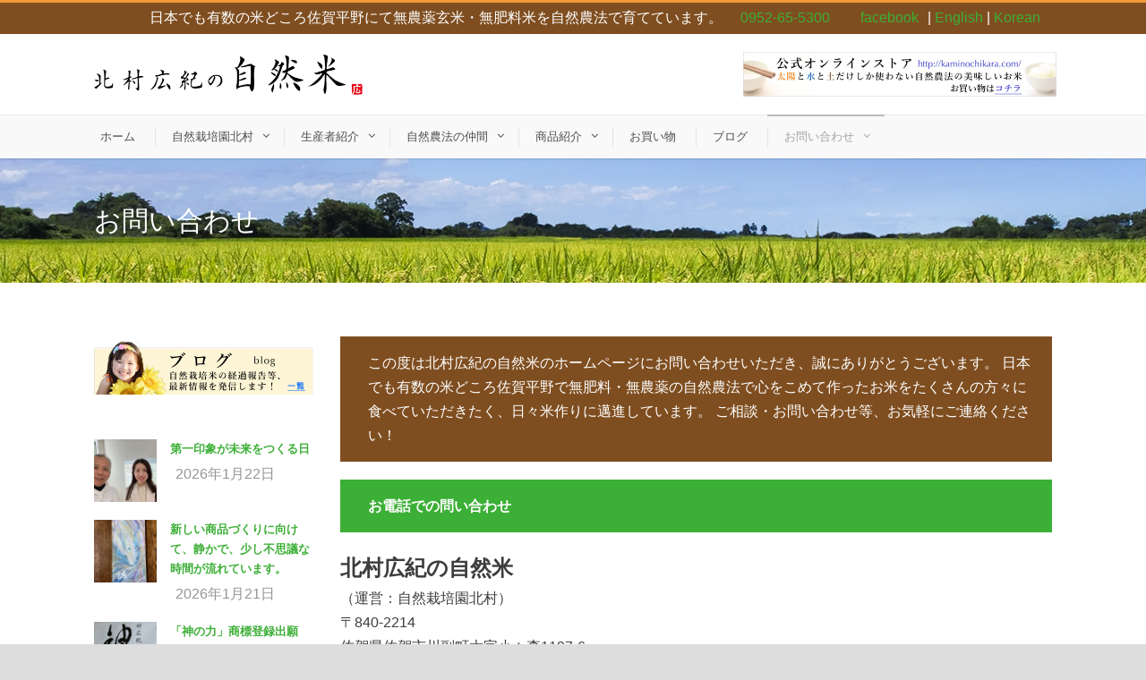

--- FILE ---
content_type: text/html; charset=UTF-8
request_url: https://kaminokome.com/otoiawase
body_size: 77777
content:
<!DOCTYPE html>
<!--[if IE 7]><html class="ie ie7 ltie8 ltie9" dir="ltr" lang="ja" prefix="og: https://ogp.me/ns#"><![endif]-->
<!--[if IE 8]><html class="ie ie8 ltie9" dir="ltr" lang="ja" prefix="og: https://ogp.me/ns#"><![endif]-->
<!--[if !(IE 7) | !(IE 8)  ]><!-->
<html dir="ltr" lang="ja" prefix="og: https://ogp.me/ns#">
<!--<![endif]-->

<head>
	<meta charset="UTF-8" />
	<meta name="viewport" content="width=device-width" />
	
	<link rel="pingback" href="https://kaminokome.com/wp/xmlrpc.php" />
	
	
		<!-- All in One SEO 4.4.7.1 - aioseo.com -->
		<title>お問い合わせ | 北村広紀の自然栽培米</title>
		<meta name="description" content="この度は北村広紀の自然米のホームページにお問い合わせいただき、誠にありがとうございます。 日本でも有数の米どころ佐賀平野で無肥料・無農薬の自然農法で心をこめて作ったお米をたくさんの方々に食べていただきたく、日々米作りに邁進しています。 ご相談・お問い合わせ等、お気軽にご連絡ください！" />
		<meta name="robots" content="max-image-preview:large" />
		<link rel="canonical" href="https://kaminokome.com/otoiawase" />
		<meta name="generator" content="All in One SEO (AIOSEO) 4.4.7.1" />
		<meta property="og:locale" content="ja_JP" />
		<meta property="og:site_name" content="北村広紀の自然米" />
		<meta property="og:type" content="article" />
		<meta property="og:title" content="お問い合わせ | 北村広紀の自然栽培米" />
		<meta property="og:description" content="この度は北村広紀の自然米のホームページにお問い合わせいただき、誠にありがとうございます。 日本でも有数の米どころ佐賀平野で無肥料・無農薬の自然農法で心をこめて作ったお米をたくさんの方々に食べていただきたく、日々米作りに邁進しています。 ご相談・お問い合わせ等、お気軽にご連絡ください！" />
		<meta property="og:url" content="https://kaminokome.com/otoiawase" />
		<meta property="og:image" content="https://kaminokome.com/wp/wp-content/uploads/2016/01/logo02.png" />
		<meta property="og:image:secure_url" content="https://kaminokome.com/wp/wp-content/uploads/2016/01/logo02.png" />
		<meta property="og:image:width" content="600" />
		<meta property="og:image:height" content="89" />
		<meta property="article:published_time" content="2015-12-17T00:41:50+00:00" />
		<meta property="article:modified_time" content="2020-03-04T08:05:24+00:00" />
		<meta name="twitter:card" content="summary" />
		<meta name="twitter:title" content="お問い合わせ | 北村広紀の自然栽培米" />
		<meta name="twitter:description" content="この度は北村広紀の自然米のホームページにお問い合わせいただき、誠にありがとうございます。 日本でも有数の米どころ佐賀平野で無肥料・無農薬の自然農法で心をこめて作ったお米をたくさんの方々に食べていただきたく、日々米作りに邁進しています。 ご相談・お問い合わせ等、お気軽にご連絡ください！" />
		<meta name="twitter:image" content="https://kaminokome.com/wp/wp-content/uploads/2016/01/logo02.png" />
		<script type="application/ld+json" class="aioseo-schema">
			{"@context":"https:\/\/schema.org","@graph":[{"@type":"BreadcrumbList","@id":"https:\/\/kaminokome.com\/otoiawase#breadcrumblist","itemListElement":[{"@type":"ListItem","@id":"https:\/\/kaminokome.com\/#listItem","position":1,"item":{"@type":"WebPage","@id":"https:\/\/kaminokome.com\/","name":"\u5bb6","description":"\u65e5\u672c\u3067\u3082\u6709\u6570\u306e\u7c73\u3069\u3053\u308d\u4f50\u8cc0\u5e73\u91ce\u306730\u5e74\u9593\u3001\u7121\u80a5\u6599\u30fb\u7121\u8fb2\u85ac\u7384\u7c73\u3001\u592a\u967d\u3068\u6c34\u3068\u571f\u3060\u3051\u3057\u304b\u4f7f\u308f\u306a\u3044\u81ea\u7136\u8fb2\u6cd5\u3067\u30b3\u30b7\u30d2\u30ab\u30ea\u3092\u80b2\u3066\u3066\u3044\u307e\u3059\u3002\u5316\u5b66\u80a5\u6599\u306f\u3082\u3061\u308d\u3093\u306e\u3053\u3068\u3001\u6709\u6a5f\u80a5\u6599\u3082\u4e0d\u81ea\u7136\u306a\u4f7f\u3044\u65b9\u3092\u3059\u308b\u3068\u306f\u80a5\u6bd2\u3068\u306a\u308b\u5834\u5408\u3082\u3042\u308a\u307e\u3059\u3002\u6bce\u65e5\u304a\u7c73\u3092\u98df\u3079\u308b\u65e5\u672c\u4eba\u306b\u3068\u3063\u3066\u6700\u3082\u3044\u3044\u8fb2\u6cd5\u3068\u306f\u3001\u305d\u3053\u306b\u3042\u308b\u81ea\u7136\u3060\u3051\u3092\u5229\u7528\u3059\u308b\u3053\u3068\u3067\u306f\u306a\u3044\u304b\u3068\u601d\u3044\u307e\u3059\u3002","url":"https:\/\/kaminokome.com\/"},"nextItem":"https:\/\/kaminokome.com\/otoiawase#listItem"},{"@type":"ListItem","@id":"https:\/\/kaminokome.com\/otoiawase#listItem","position":2,"item":{"@type":"WebPage","@id":"https:\/\/kaminokome.com\/otoiawase","name":"\u304a\u554f\u3044\u5408\u308f\u305b","description":"\u3053\u306e\u5ea6\u306f\u5317\u6751\u5e83\u7d00\u306e\u81ea\u7136\u7c73\u306e\u30db\u30fc\u30e0\u30da\u30fc\u30b8\u306b\u304a\u554f\u3044\u5408\u308f\u305b\u3044\u305f\u3060\u304d\u3001\u8aa0\u306b\u3042\u308a\u304c\u3068\u3046\u3054\u3056\u3044\u307e\u3059\u3002 \u65e5\u672c\u3067\u3082\u6709\u6570\u306e\u7c73\u3069\u3053\u308d\u4f50\u8cc0\u5e73\u91ce\u3067\u7121\u80a5\u6599\u30fb\u7121\u8fb2\u85ac\u306e\u81ea\u7136\u8fb2\u6cd5\u3067\u5fc3\u3092\u3053\u3081\u3066\u4f5c\u3063\u305f\u304a\u7c73\u3092\u305f\u304f\u3055\u3093\u306e\u65b9\u3005\u306b\u98df\u3079\u3066\u3044\u305f\u3060\u304d\u305f\u304f\u3001\u65e5\u3005\u7c73\u4f5c\u308a\u306b\u9081\u9032\u3057\u3066\u3044\u307e\u3059\u3002 \u3054\u76f8\u8ac7\u30fb\u304a\u554f\u3044\u5408\u308f\u305b\u7b49\u3001\u304a\u6c17\u8efd\u306b\u3054\u9023\u7d61\u304f\u3060\u3055\u3044\uff01","url":"https:\/\/kaminokome.com\/otoiawase"},"previousItem":"https:\/\/kaminokome.com\/#listItem"}]},{"@type":"Organization","@id":"https:\/\/kaminokome.com\/#organization","name":"\u5317\u6751\u5e83\u7d00\u306e\u81ea\u7136\u683d\u57f9\u7c73","url":"https:\/\/kaminokome.com\/"},{"@type":"WebPage","@id":"https:\/\/kaminokome.com\/otoiawase#webpage","url":"https:\/\/kaminokome.com\/otoiawase","name":"\u304a\u554f\u3044\u5408\u308f\u305b | \u5317\u6751\u5e83\u7d00\u306e\u81ea\u7136\u683d\u57f9\u7c73","description":"\u3053\u306e\u5ea6\u306f\u5317\u6751\u5e83\u7d00\u306e\u81ea\u7136\u7c73\u306e\u30db\u30fc\u30e0\u30da\u30fc\u30b8\u306b\u304a\u554f\u3044\u5408\u308f\u305b\u3044\u305f\u3060\u304d\u3001\u8aa0\u306b\u3042\u308a\u304c\u3068\u3046\u3054\u3056\u3044\u307e\u3059\u3002 \u65e5\u672c\u3067\u3082\u6709\u6570\u306e\u7c73\u3069\u3053\u308d\u4f50\u8cc0\u5e73\u91ce\u3067\u7121\u80a5\u6599\u30fb\u7121\u8fb2\u85ac\u306e\u81ea\u7136\u8fb2\u6cd5\u3067\u5fc3\u3092\u3053\u3081\u3066\u4f5c\u3063\u305f\u304a\u7c73\u3092\u305f\u304f\u3055\u3093\u306e\u65b9\u3005\u306b\u98df\u3079\u3066\u3044\u305f\u3060\u304d\u305f\u304f\u3001\u65e5\u3005\u7c73\u4f5c\u308a\u306b\u9081\u9032\u3057\u3066\u3044\u307e\u3059\u3002 \u3054\u76f8\u8ac7\u30fb\u304a\u554f\u3044\u5408\u308f\u305b\u7b49\u3001\u304a\u6c17\u8efd\u306b\u3054\u9023\u7d61\u304f\u3060\u3055\u3044\uff01","inLanguage":"ja","isPartOf":{"@id":"https:\/\/kaminokome.com\/#website"},"breadcrumb":{"@id":"https:\/\/kaminokome.com\/otoiawase#breadcrumblist"},"datePublished":"2015-12-17T00:41:50+09:00","dateModified":"2020-03-04T08:05:24+09:00"},{"@type":"WebSite","@id":"https:\/\/kaminokome.com\/#website","url":"https:\/\/kaminokome.com\/","name":"\u5317\u6751\u5e83\u7d00\u306e\u81ea\u7136\u683d\u57f9\u7c73","description":"\u5317\u6751\u5e83\u7d00\u306e\u81ea\u7136\u7c73,\u81ea\u7136\u683d\u57f9\u7c73,\u81ea\u7136\u8fb2\u6cd5","inLanguage":"ja","publisher":{"@id":"https:\/\/kaminokome.com\/#organization"}}]}
		</script>
		<!-- All in One SEO -->

<link rel='dns-prefetch' href='//www.googletagmanager.com' />
<link rel="alternate" type="application/rss+xml" title="北村広紀の自然栽培米 &raquo; フィード" href="https://kaminokome.com/feed" />
<link rel="alternate" type="application/rss+xml" title="北村広紀の自然栽培米 &raquo; コメントフィード" href="https://kaminokome.com/comments/feed" />
<script type="text/javascript">
window._wpemojiSettings = {"baseUrl":"https:\/\/s.w.org\/images\/core\/emoji\/14.0.0\/72x72\/","ext":".png","svgUrl":"https:\/\/s.w.org\/images\/core\/emoji\/14.0.0\/svg\/","svgExt":".svg","source":{"concatemoji":"https:\/\/kaminokome.com\/wp\/wp-includes\/js\/wp-emoji-release.min.js?ver=6.3.7"}};
/*! This file is auto-generated */
!function(i,n){var o,s,e;function c(e){try{var t={supportTests:e,timestamp:(new Date).valueOf()};sessionStorage.setItem(o,JSON.stringify(t))}catch(e){}}function p(e,t,n){e.clearRect(0,0,e.canvas.width,e.canvas.height),e.fillText(t,0,0);var t=new Uint32Array(e.getImageData(0,0,e.canvas.width,e.canvas.height).data),r=(e.clearRect(0,0,e.canvas.width,e.canvas.height),e.fillText(n,0,0),new Uint32Array(e.getImageData(0,0,e.canvas.width,e.canvas.height).data));return t.every(function(e,t){return e===r[t]})}function u(e,t,n){switch(t){case"flag":return n(e,"\ud83c\udff3\ufe0f\u200d\u26a7\ufe0f","\ud83c\udff3\ufe0f\u200b\u26a7\ufe0f")?!1:!n(e,"\ud83c\uddfa\ud83c\uddf3","\ud83c\uddfa\u200b\ud83c\uddf3")&&!n(e,"\ud83c\udff4\udb40\udc67\udb40\udc62\udb40\udc65\udb40\udc6e\udb40\udc67\udb40\udc7f","\ud83c\udff4\u200b\udb40\udc67\u200b\udb40\udc62\u200b\udb40\udc65\u200b\udb40\udc6e\u200b\udb40\udc67\u200b\udb40\udc7f");case"emoji":return!n(e,"\ud83e\udef1\ud83c\udffb\u200d\ud83e\udef2\ud83c\udfff","\ud83e\udef1\ud83c\udffb\u200b\ud83e\udef2\ud83c\udfff")}return!1}function f(e,t,n){var r="undefined"!=typeof WorkerGlobalScope&&self instanceof WorkerGlobalScope?new OffscreenCanvas(300,150):i.createElement("canvas"),a=r.getContext("2d",{willReadFrequently:!0}),o=(a.textBaseline="top",a.font="600 32px Arial",{});return e.forEach(function(e){o[e]=t(a,e,n)}),o}function t(e){var t=i.createElement("script");t.src=e,t.defer=!0,i.head.appendChild(t)}"undefined"!=typeof Promise&&(o="wpEmojiSettingsSupports",s=["flag","emoji"],n.supports={everything:!0,everythingExceptFlag:!0},e=new Promise(function(e){i.addEventListener("DOMContentLoaded",e,{once:!0})}),new Promise(function(t){var n=function(){try{var e=JSON.parse(sessionStorage.getItem(o));if("object"==typeof e&&"number"==typeof e.timestamp&&(new Date).valueOf()<e.timestamp+604800&&"object"==typeof e.supportTests)return e.supportTests}catch(e){}return null}();if(!n){if("undefined"!=typeof Worker&&"undefined"!=typeof OffscreenCanvas&&"undefined"!=typeof URL&&URL.createObjectURL&&"undefined"!=typeof Blob)try{var e="postMessage("+f.toString()+"("+[JSON.stringify(s),u.toString(),p.toString()].join(",")+"));",r=new Blob([e],{type:"text/javascript"}),a=new Worker(URL.createObjectURL(r),{name:"wpTestEmojiSupports"});return void(a.onmessage=function(e){c(n=e.data),a.terminate(),t(n)})}catch(e){}c(n=f(s,u,p))}t(n)}).then(function(e){for(var t in e)n.supports[t]=e[t],n.supports.everything=n.supports.everything&&n.supports[t],"flag"!==t&&(n.supports.everythingExceptFlag=n.supports.everythingExceptFlag&&n.supports[t]);n.supports.everythingExceptFlag=n.supports.everythingExceptFlag&&!n.supports.flag,n.DOMReady=!1,n.readyCallback=function(){n.DOMReady=!0}}).then(function(){return e}).then(function(){var e;n.supports.everything||(n.readyCallback(),(e=n.source||{}).concatemoji?t(e.concatemoji):e.wpemoji&&e.twemoji&&(t(e.twemoji),t(e.wpemoji)))}))}((window,document),window._wpemojiSettings);
</script>
<style type="text/css">
img.wp-smiley,
img.emoji {
	display: inline !important;
	border: none !important;
	box-shadow: none !important;
	height: 1em !important;
	width: 1em !important;
	margin: 0 0.07em !important;
	vertical-align: -0.1em !important;
	background: none !important;
	padding: 0 !important;
}
</style>
	<link rel='stylesheet' id='sbi_styles-css' href='https://kaminokome.com/wp/wp-content/plugins/instagram-feed/css/sbi-styles.min.css?ver=6.6.1' type='text/css' media='all' />
<link rel='stylesheet' id='wp-block-library-css' href='https://kaminokome.com/wp/wp-includes/css/dist/block-library/style.min.css?ver=6.3.7' type='text/css' media='all' />
<style id='classic-theme-styles-inline-css' type='text/css'>
/*! This file is auto-generated */
.wp-block-button__link{color:#fff;background-color:#32373c;border-radius:9999px;box-shadow:none;text-decoration:none;padding:calc(.667em + 2px) calc(1.333em + 2px);font-size:1.125em}.wp-block-file__button{background:#32373c;color:#fff;text-decoration:none}
</style>
<style id='global-styles-inline-css' type='text/css'>
body{--wp--preset--color--black: #000000;--wp--preset--color--cyan-bluish-gray: #abb8c3;--wp--preset--color--white: #ffffff;--wp--preset--color--pale-pink: #f78da7;--wp--preset--color--vivid-red: #cf2e2e;--wp--preset--color--luminous-vivid-orange: #ff6900;--wp--preset--color--luminous-vivid-amber: #fcb900;--wp--preset--color--light-green-cyan: #7bdcb5;--wp--preset--color--vivid-green-cyan: #00d084;--wp--preset--color--pale-cyan-blue: #8ed1fc;--wp--preset--color--vivid-cyan-blue: #0693e3;--wp--preset--color--vivid-purple: #9b51e0;--wp--preset--gradient--vivid-cyan-blue-to-vivid-purple: linear-gradient(135deg,rgba(6,147,227,1) 0%,rgb(155,81,224) 100%);--wp--preset--gradient--light-green-cyan-to-vivid-green-cyan: linear-gradient(135deg,rgb(122,220,180) 0%,rgb(0,208,130) 100%);--wp--preset--gradient--luminous-vivid-amber-to-luminous-vivid-orange: linear-gradient(135deg,rgba(252,185,0,1) 0%,rgba(255,105,0,1) 100%);--wp--preset--gradient--luminous-vivid-orange-to-vivid-red: linear-gradient(135deg,rgba(255,105,0,1) 0%,rgb(207,46,46) 100%);--wp--preset--gradient--very-light-gray-to-cyan-bluish-gray: linear-gradient(135deg,rgb(238,238,238) 0%,rgb(169,184,195) 100%);--wp--preset--gradient--cool-to-warm-spectrum: linear-gradient(135deg,rgb(74,234,220) 0%,rgb(151,120,209) 20%,rgb(207,42,186) 40%,rgb(238,44,130) 60%,rgb(251,105,98) 80%,rgb(254,248,76) 100%);--wp--preset--gradient--blush-light-purple: linear-gradient(135deg,rgb(255,206,236) 0%,rgb(152,150,240) 100%);--wp--preset--gradient--blush-bordeaux: linear-gradient(135deg,rgb(254,205,165) 0%,rgb(254,45,45) 50%,rgb(107,0,62) 100%);--wp--preset--gradient--luminous-dusk: linear-gradient(135deg,rgb(255,203,112) 0%,rgb(199,81,192) 50%,rgb(65,88,208) 100%);--wp--preset--gradient--pale-ocean: linear-gradient(135deg,rgb(255,245,203) 0%,rgb(182,227,212) 50%,rgb(51,167,181) 100%);--wp--preset--gradient--electric-grass: linear-gradient(135deg,rgb(202,248,128) 0%,rgb(113,206,126) 100%);--wp--preset--gradient--midnight: linear-gradient(135deg,rgb(2,3,129) 0%,rgb(40,116,252) 100%);--wp--preset--font-size--small: 13px;--wp--preset--font-size--medium: 20px;--wp--preset--font-size--large: 36px;--wp--preset--font-size--x-large: 42px;--wp--preset--spacing--20: 0.44rem;--wp--preset--spacing--30: 0.67rem;--wp--preset--spacing--40: 1rem;--wp--preset--spacing--50: 1.5rem;--wp--preset--spacing--60: 2.25rem;--wp--preset--spacing--70: 3.38rem;--wp--preset--spacing--80: 5.06rem;--wp--preset--shadow--natural: 6px 6px 9px rgba(0, 0, 0, 0.2);--wp--preset--shadow--deep: 12px 12px 50px rgba(0, 0, 0, 0.4);--wp--preset--shadow--sharp: 6px 6px 0px rgba(0, 0, 0, 0.2);--wp--preset--shadow--outlined: 6px 6px 0px -3px rgba(255, 255, 255, 1), 6px 6px rgba(0, 0, 0, 1);--wp--preset--shadow--crisp: 6px 6px 0px rgba(0, 0, 0, 1);}:where(.is-layout-flex){gap: 0.5em;}:where(.is-layout-grid){gap: 0.5em;}body .is-layout-flow > .alignleft{float: left;margin-inline-start: 0;margin-inline-end: 2em;}body .is-layout-flow > .alignright{float: right;margin-inline-start: 2em;margin-inline-end: 0;}body .is-layout-flow > .aligncenter{margin-left: auto !important;margin-right: auto !important;}body .is-layout-constrained > .alignleft{float: left;margin-inline-start: 0;margin-inline-end: 2em;}body .is-layout-constrained > .alignright{float: right;margin-inline-start: 2em;margin-inline-end: 0;}body .is-layout-constrained > .aligncenter{margin-left: auto !important;margin-right: auto !important;}body .is-layout-constrained > :where(:not(.alignleft):not(.alignright):not(.alignfull)){max-width: var(--wp--style--global--content-size);margin-left: auto !important;margin-right: auto !important;}body .is-layout-constrained > .alignwide{max-width: var(--wp--style--global--wide-size);}body .is-layout-flex{display: flex;}body .is-layout-flex{flex-wrap: wrap;align-items: center;}body .is-layout-flex > *{margin: 0;}body .is-layout-grid{display: grid;}body .is-layout-grid > *{margin: 0;}:where(.wp-block-columns.is-layout-flex){gap: 2em;}:where(.wp-block-columns.is-layout-grid){gap: 2em;}:where(.wp-block-post-template.is-layout-flex){gap: 1.25em;}:where(.wp-block-post-template.is-layout-grid){gap: 1.25em;}.has-black-color{color: var(--wp--preset--color--black) !important;}.has-cyan-bluish-gray-color{color: var(--wp--preset--color--cyan-bluish-gray) !important;}.has-white-color{color: var(--wp--preset--color--white) !important;}.has-pale-pink-color{color: var(--wp--preset--color--pale-pink) !important;}.has-vivid-red-color{color: var(--wp--preset--color--vivid-red) !important;}.has-luminous-vivid-orange-color{color: var(--wp--preset--color--luminous-vivid-orange) !important;}.has-luminous-vivid-amber-color{color: var(--wp--preset--color--luminous-vivid-amber) !important;}.has-light-green-cyan-color{color: var(--wp--preset--color--light-green-cyan) !important;}.has-vivid-green-cyan-color{color: var(--wp--preset--color--vivid-green-cyan) !important;}.has-pale-cyan-blue-color{color: var(--wp--preset--color--pale-cyan-blue) !important;}.has-vivid-cyan-blue-color{color: var(--wp--preset--color--vivid-cyan-blue) !important;}.has-vivid-purple-color{color: var(--wp--preset--color--vivid-purple) !important;}.has-black-background-color{background-color: var(--wp--preset--color--black) !important;}.has-cyan-bluish-gray-background-color{background-color: var(--wp--preset--color--cyan-bluish-gray) !important;}.has-white-background-color{background-color: var(--wp--preset--color--white) !important;}.has-pale-pink-background-color{background-color: var(--wp--preset--color--pale-pink) !important;}.has-vivid-red-background-color{background-color: var(--wp--preset--color--vivid-red) !important;}.has-luminous-vivid-orange-background-color{background-color: var(--wp--preset--color--luminous-vivid-orange) !important;}.has-luminous-vivid-amber-background-color{background-color: var(--wp--preset--color--luminous-vivid-amber) !important;}.has-light-green-cyan-background-color{background-color: var(--wp--preset--color--light-green-cyan) !important;}.has-vivid-green-cyan-background-color{background-color: var(--wp--preset--color--vivid-green-cyan) !important;}.has-pale-cyan-blue-background-color{background-color: var(--wp--preset--color--pale-cyan-blue) !important;}.has-vivid-cyan-blue-background-color{background-color: var(--wp--preset--color--vivid-cyan-blue) !important;}.has-vivid-purple-background-color{background-color: var(--wp--preset--color--vivid-purple) !important;}.has-black-border-color{border-color: var(--wp--preset--color--black) !important;}.has-cyan-bluish-gray-border-color{border-color: var(--wp--preset--color--cyan-bluish-gray) !important;}.has-white-border-color{border-color: var(--wp--preset--color--white) !important;}.has-pale-pink-border-color{border-color: var(--wp--preset--color--pale-pink) !important;}.has-vivid-red-border-color{border-color: var(--wp--preset--color--vivid-red) !important;}.has-luminous-vivid-orange-border-color{border-color: var(--wp--preset--color--luminous-vivid-orange) !important;}.has-luminous-vivid-amber-border-color{border-color: var(--wp--preset--color--luminous-vivid-amber) !important;}.has-light-green-cyan-border-color{border-color: var(--wp--preset--color--light-green-cyan) !important;}.has-vivid-green-cyan-border-color{border-color: var(--wp--preset--color--vivid-green-cyan) !important;}.has-pale-cyan-blue-border-color{border-color: var(--wp--preset--color--pale-cyan-blue) !important;}.has-vivid-cyan-blue-border-color{border-color: var(--wp--preset--color--vivid-cyan-blue) !important;}.has-vivid-purple-border-color{border-color: var(--wp--preset--color--vivid-purple) !important;}.has-vivid-cyan-blue-to-vivid-purple-gradient-background{background: var(--wp--preset--gradient--vivid-cyan-blue-to-vivid-purple) !important;}.has-light-green-cyan-to-vivid-green-cyan-gradient-background{background: var(--wp--preset--gradient--light-green-cyan-to-vivid-green-cyan) !important;}.has-luminous-vivid-amber-to-luminous-vivid-orange-gradient-background{background: var(--wp--preset--gradient--luminous-vivid-amber-to-luminous-vivid-orange) !important;}.has-luminous-vivid-orange-to-vivid-red-gradient-background{background: var(--wp--preset--gradient--luminous-vivid-orange-to-vivid-red) !important;}.has-very-light-gray-to-cyan-bluish-gray-gradient-background{background: var(--wp--preset--gradient--very-light-gray-to-cyan-bluish-gray) !important;}.has-cool-to-warm-spectrum-gradient-background{background: var(--wp--preset--gradient--cool-to-warm-spectrum) !important;}.has-blush-light-purple-gradient-background{background: var(--wp--preset--gradient--blush-light-purple) !important;}.has-blush-bordeaux-gradient-background{background: var(--wp--preset--gradient--blush-bordeaux) !important;}.has-luminous-dusk-gradient-background{background: var(--wp--preset--gradient--luminous-dusk) !important;}.has-pale-ocean-gradient-background{background: var(--wp--preset--gradient--pale-ocean) !important;}.has-electric-grass-gradient-background{background: var(--wp--preset--gradient--electric-grass) !important;}.has-midnight-gradient-background{background: var(--wp--preset--gradient--midnight) !important;}.has-small-font-size{font-size: var(--wp--preset--font-size--small) !important;}.has-medium-font-size{font-size: var(--wp--preset--font-size--medium) !important;}.has-large-font-size{font-size: var(--wp--preset--font-size--large) !important;}.has-x-large-font-size{font-size: var(--wp--preset--font-size--x-large) !important;}
.wp-block-navigation a:where(:not(.wp-element-button)){color: inherit;}
:where(.wp-block-post-template.is-layout-flex){gap: 1.25em;}:where(.wp-block-post-template.is-layout-grid){gap: 1.25em;}
:where(.wp-block-columns.is-layout-flex){gap: 2em;}:where(.wp-block-columns.is-layout-grid){gap: 2em;}
.wp-block-pullquote{font-size: 1.5em;line-height: 1.6;}
</style>
<link rel='stylesheet' id='contact-form-7-css' href='https://kaminokome.com/wp/wp-content/plugins/contact-form-7/includes/css/styles.css?ver=5.8.1' type='text/css' media='all' />
<link rel='stylesheet' id='style-css' href='https://kaminokome.com/wp/wp-content/themes/flawless/style.css?ver=6.3.7' type='text/css' media='all' />
<link rel='stylesheet' id='superfish-css' href='https://kaminokome.com/wp/wp-content/themes/flawless/plugins/superfish/css/superfish.css?ver=6.3.7' type='text/css' media='all' />
<link rel='stylesheet' id='dlmenu-css' href='https://kaminokome.com/wp/wp-content/themes/flawless/plugins/dl-menu/component.css?ver=6.3.7' type='text/css' media='all' />
<link rel='stylesheet' id='font-awesome-css' href='https://kaminokome.com/wp/wp-content/plugins/elementor/assets/lib/font-awesome/css/font-awesome.min.css?ver=4.7.0' type='text/css' media='all' />
<!--[if lt IE 8]>
<link rel='stylesheet' id='font-awesome-ie7-css' href='https://kaminokome.com/wp/wp-content/themes/flawless/plugins/font-awesome/css/font-awesome-ie7.min.css?ver=6.3.7' type='text/css' media='all' />
<![endif]-->
<link rel='stylesheet' id='jquery-fancybox-css' href='https://kaminokome.com/wp/wp-content/themes/flawless/plugins/fancybox/jquery.fancybox.css?ver=6.3.7' type='text/css' media='all' />
<link rel='stylesheet' id='goodlayers-flexslider-css' href='https://kaminokome.com/wp/wp-content/themes/flawless/plugins/flexslider/flexslider.css?ver=6.3.7' type='text/css' media='all' />
<link rel='stylesheet' id='style-responsive-css' href='https://kaminokome.com/wp/wp-content/themes/flawless/stylesheet/style-responsive.css?ver=6.3.7' type='text/css' media='all' />
<link rel='stylesheet' id='style-custom-css' href='https://kaminokome.com/wp/wp-content/themes/flawless/stylesheet/style-custom.css?ver=6.3.7' type='text/css' media='all' />
<!--n2css--><script type='text/javascript' src='https://kaminokome.com/wp/wp-includes/js/jquery/jquery.min.js?ver=3.7.0' id='jquery-core-js'></script>
<script type='text/javascript' src='https://kaminokome.com/wp/wp-includes/js/jquery/jquery-migrate.min.js?ver=3.4.1' id='jquery-migrate-js'></script>

<!-- Google アナリティクス スニペット (Site Kit が追加) -->
<script type='text/javascript' src='https://www.googletagmanager.com/gtag/js?id=GT-PJW4JRS' id='google_gtagjs-js' async></script>
<script id="google_gtagjs-js-after" type="text/javascript">
window.dataLayer = window.dataLayer || [];function gtag(){dataLayer.push(arguments);}
gtag('set', 'linker', {"domains":["kaminokome.com"]} );
gtag("js", new Date());
gtag("set", "developer_id.dZTNiMT", true);
gtag("config", "GT-PJW4JRS");
</script>

<!-- (ここまで) Google アナリティクス スニペット (Site Kit が追加) -->
<link rel="https://api.w.org/" href="https://kaminokome.com/wp-json/" /><link rel="alternate" type="application/json" href="https://kaminokome.com/wp-json/wp/v2/pages/47" /><link rel="EditURI" type="application/rsd+xml" title="RSD" href="https://kaminokome.com/wp/xmlrpc.php?rsd" />
<meta name="generator" content="WordPress 6.3.7" />
<link rel='shortlink' href='https://kaminokome.com/?p=47' />
<link rel="alternate" type="application/json+oembed" href="https://kaminokome.com/wp-json/oembed/1.0/embed?url=https%3A%2F%2Fkaminokome.com%2Fotoiawase" />
<link rel="alternate" type="text/xml+oembed" href="https://kaminokome.com/wp-json/oembed/1.0/embed?url=https%3A%2F%2Fkaminokome.com%2Fotoiawase&#038;format=xml" />
<meta name="generator" content="Site Kit by Google 1.110.0" /><link rel="shortcut icon" href="https://kaminokome.com/wp/wp-content/uploads/2016/02/favicon.png" type="image/x-icon" /><script>
  (function(i,s,o,g,r,a,m){i['GoogleAnalyticsObject']=r;i[r]=i[r]||function(){
  (i[r].q=i[r].q||[]).push(arguments)},i[r].l=1*new Date();a=s.createElement(o),
  m=s.getElementsByTagName(o)[0];a.async=1;a.src=g;m.parentNode.insertBefore(a,m)
  })(window,document,'script','//www.google-analytics.com/analytics.js','ga');

  ga('create', 'UA-72471834-1', 'auto');
  ga('send', 'pageview');

</script><!-- load the script for older ie version -->
<!--[if lt IE 9]>
<script src="https://kaminokome.com/wp/wp-content/themes/flawless/javascript/html5.js" type="text/javascript"></script>
<script src="https://kaminokome.com/wp/wp-content/themes/flawless/plugins/easy-pie-chart/excanvas.js" type="text/javascript"></script>
<![endif]-->
<meta name="generator" content="Elementor 3.16.4; features: e_dom_optimization, e_optimized_assets_loading, additional_custom_breakpoints; settings: css_print_method-external, google_font-enabled, font_display-auto">
</head>

<body class="page-template-default page page-id-47 elementor-default elementor-kit-10804">
<div class="body-wrapper ">
		<header class="gdlr-header-wrapper gdlr-header-style-2 float-menu">

		<!-- top navigation -->
				<div class="top-navigation-wrapper">
			<div class="top-navigation-container container">
				<div class="top-navigation-left">
					<ul class="gdlr-top-menu sf-menu" id="gdlr-top-navigation" >
											</ul>

				</div>
				<div class="top-navigation-right">
					<div class="top-navigation-right-text">
						日本でも有数の米どころ佐賀平野にて無農薬玄米・無肥料米を自然農法で育てています。<div style="margin: 0px 10px; display:
inline-block; *display: inline; *zoom:1;">
<i class="gdlr-icon fa icon-phone" style="color: #ffffff; font-size: 14px; " ></i><a
href="tel:0952655300" onclick="ga('send', 'event', 'smartphone_kotei',
'phone-number-tap', 'main');">0952-65-5300</a></div>
<div style="margin: 0px 10px ; display: inline-block; *display: inline;  *zoom:1;">
<i class="gdlr-icon fa icon-facebook-sign" style="color: #ffffff; font-size: 14px; " ></i><a href="https://www.facebook.com/kaminokome" target="_blank">facebook</a></div>| <a href="/english">English</a> |
 <a href="/korean">Korean</a>					</div>
					<div class="top-social-wrapper">
											</div>
				</div>
				<div class="clear"></div>
			</div>
		</div>
				
		<div class="gdlr-header-substitute">
			<div class="gdlr-header-inner">
				<div class="gdlr-header-container container">
					<!-- logo -->
					<div class="gdlr-logo">
												<a href="https://kaminokome.com" >
							<img src="https://kaminokome.com/wp/wp-content/uploads/2016/01/logo02.png" alt="北村広紀の自然米" width="600" height="89" />						
						</a>
											</div>

					<div class="gdlr-logo-right-text"><p><a href="https://kaminohikari.raku-uru.jp/" target="_blank"><img class="aligncenter wp-image-477" src="https://kaminokome.com/wp/wp-content/uploads/2015/12/banner02.jpg" alt="北村広紀 自然米　公式オンラインストア" width="350" height="50" /></a></p>
</div><div class="gdlr-responsive-navigation dl-menuwrapper" id="gdlr-responsive-navigation" ><button class="dl-trigger">Open Menu</button><ul id="menu-main" class="dl-menu gdlr-main-mobile-menu"><li id="menu-item-53" class="menu-item menu-item-type-post_type menu-item-object-page menu-item-home menu-item-53"><a href="https://kaminokome.com/">ホーム</a></li>
<li id="menu-item-15" class="menu-item menu-item-type-post_type menu-item-object-page menu-item-has-children menu-item-15"><a href="https://kaminokome.com/about">自然栽培園北村</a>
<ul class="dl-submenu">
	<li id="menu-item-64" class="menu-item menu-item-type-post_type menu-item-object-page menu-item-64"><a href="https://kaminokome.com/douga">動画紹介</a></li>
	<li id="menu-item-66" class="menu-item menu-item-type-post_type menu-item-object-page menu-item-66"><a href="https://kaminokome.com/borantia">ボランティア活動</a></li>
	<li id="menu-item-1097" class="menu-item menu-item-type-post_type menu-item-object-page menu-item-1097"><a href="https://kaminokome.com/english">Kaminokome English</a></li>
	<li id="menu-item-1096" class="menu-item menu-item-type-post_type menu-item-object-page menu-item-1096"><a href="https://kaminokome.com/korean">Kaminokome Korean</a></li>
	<li id="menu-item-12485" class="menu-item menu-item-type-post_type menu-item-object-page menu-item-12485"><a href="https://kaminokome.com/kaminochikara%e5%8f%b0%e6%b9%be">kaminochikara台湾</a></li>
	<li id="menu-item-12488" class="menu-item menu-item-type-post_type menu-item-object-page menu-item-12488"><a href="https://kaminokome.com/kaminochikara%e4%b8%ad%e5%9b%bd">kaminochikara中国</a></li>
</ul>
</li>
<li id="menu-item-449" class="menu-item menu-item-type-custom menu-item-object-custom menu-item-has-children menu-item-449"><a href="#">生産者紹介</a>
<ul class="dl-submenu">
	<li id="menu-item-54" class="menu-item menu-item-type-post_type menu-item-object-page menu-item-54"><a href="https://kaminokome.com/kitamura">北村広紀</a></li>
</ul>
</li>
<li id="menu-item-450" class="menu-item menu-item-type-custom menu-item-object-custom menu-item-has-children menu-item-450"><a href="#">自然農法の仲間</a>
<ul class="dl-submenu">
	<li id="menu-item-55" class="menu-item menu-item-type-post_type menu-item-object-page menu-item-55"><a href="https://kaminokome.com/susukida">薄田恵子</a></li>
	<li id="menu-item-56" class="menu-item menu-item-type-post_type menu-item-object-page menu-item-56"><a href="https://kaminokome.com/nakata">中田伸二</a></li>
	<li id="menu-item-4862" class="menu-item menu-item-type-post_type menu-item-object-page menu-item-4862"><a href="https://kaminokome.com/hayasida">林田栄子</a></li>
	<li id="menu-item-65" class="menu-item menu-item-type-post_type menu-item-object-page menu-item-65"><a href="https://kaminokome.com/arg">ARG紹介</a></li>
</ul>
</li>
<li id="menu-item-771" class="menu-item menu-item-type-custom menu-item-object-custom menu-item-has-children menu-item-771"><a href="#">商品紹介</a>
<ul class="dl-submenu">
	<li id="menu-item-60" class="menu-item menu-item-type-post_type menu-item-object-page menu-item-60"><a href="https://kaminokome.com/kome">自然栽培米</a></li>
	<li id="menu-item-2820" class="menu-item menu-item-type-post_type menu-item-object-page menu-item-2820"><a href="https://kaminokome.com/gihuto">ギフト自然栽培米</a></li>
	<li id="menu-item-2436" class="menu-item menu-item-type-post_type menu-item-object-page menu-item-2436"><a href="https://kaminokome.com/hurusatonouzei">ふるさと納税　返礼品</a></li>
	<li id="menu-item-1772" class="menu-item menu-item-type-post_type menu-item-object-page menu-item-1772"><a href="https://kaminokome.com/kakou">自然米を使った加工品</a></li>
	<li id="menu-item-61" class="menu-item menu-item-type-post_type menu-item-object-page menu-item-61"><a href="https://kaminokome.com/yasai">自然栽培野菜</a></li>
</ul>
</li>
<li id="menu-item-10816" class="menu-item menu-item-type-post_type menu-item-object-page menu-item-10816"><a href="https://kaminokome.com/okaimono">お買い物</a></li>
<li id="menu-item-63" class="menu-item menu-item-type-post_type menu-item-object-page menu-item-63"><a href="https://kaminokome.com/burogu">ブログ</a></li>
<li id="menu-item-67" class="menu-item menu-item-type-post_type menu-item-object-page current-menu-item page_item page-item-47 current_page_item menu-item-has-children menu-item-67"><a href="https://kaminokome.com/otoiawase" aria-current="page">お問い合わせ</a>
<ul class="dl-submenu">
	<li id="menu-item-68" class="menu-item menu-item-type-post_type menu-item-object-page menu-item-68"><a href="https://kaminokome.com/rinku">リンク</a></li>
	<li id="menu-item-69" class="menu-item menu-item-type-post_type menu-item-object-page menu-item-69"><a href="https://kaminokome.com/map">サイトマップ</a></li>
	<li id="menu-item-570" class="menu-item menu-item-type-post_type menu-item-object-page menu-item-570"><a href="https://kaminokome.com/privacy">プライバシーポリシー</a></li>
</ul>
</li>
</ul></div>					
					<div class="clear"></div>
				</div>
			</div>
		</div>
		
		<div class="gdlr-navigation-substitute"><div class="gdlr-navigation-wrapper gdlr-style-2"><div class="gdlr-navigation-container container"><div class="gdlr-navigation-slide-bar"></div><nav class="gdlr-navigation" id="gdlr-main-navigation" role="navigation"><ul id="menu-main-1" class="sf-menu gdlr-main-menu"><li  class="menu-item menu-item-type-post_type menu-item-object-page menu-item-home menu-item-53menu-item menu-item-type-post_type menu-item-object-page menu-item-home menu-item-53 gdlr-normal-menu"><a href="https://kaminokome.com/">ホーム</a></li>
<li  class="menu-item menu-item-type-post_type menu-item-object-page menu-item-has-children menu-item-15menu-item menu-item-type-post_type menu-item-object-page menu-item-has-children menu-item-15 gdlr-normal-menu"><a href="https://kaminokome.com/about">自然栽培園北村</a>
<ul class="sub-menu">
	<li  class="menu-item menu-item-type-post_type menu-item-object-page menu-item-64"><a href="https://kaminokome.com/douga">動画紹介</a></li>
	<li  class="menu-item menu-item-type-post_type menu-item-object-page menu-item-66"><a href="https://kaminokome.com/borantia">ボランティア活動</a></li>
	<li  class="menu-item menu-item-type-post_type menu-item-object-page menu-item-1097"><a href="https://kaminokome.com/english">Kaminokome English</a></li>
	<li  class="menu-item menu-item-type-post_type menu-item-object-page menu-item-1096"><a href="https://kaminokome.com/korean">Kaminokome Korean</a></li>
	<li  class="menu-item menu-item-type-post_type menu-item-object-page menu-item-12485"><a href="https://kaminokome.com/kaminochikara%e5%8f%b0%e6%b9%be">kaminochikara台湾</a></li>
	<li  class="menu-item menu-item-type-post_type menu-item-object-page menu-item-12488"><a href="https://kaminokome.com/kaminochikara%e4%b8%ad%e5%9b%bd">kaminochikara中国</a></li>
</ul>
</li>
<li  class="menu-item menu-item-type-custom menu-item-object-custom menu-item-has-children menu-item-449menu-item menu-item-type-custom menu-item-object-custom menu-item-has-children menu-item-449 gdlr-normal-menu"><a href="#">生産者紹介</a>
<ul class="sub-menu">
	<li  class="menu-item menu-item-type-post_type menu-item-object-page menu-item-54"><a href="https://kaminokome.com/kitamura">北村広紀</a></li>
</ul>
</li>
<li  class="menu-item menu-item-type-custom menu-item-object-custom menu-item-has-children menu-item-450menu-item menu-item-type-custom menu-item-object-custom menu-item-has-children menu-item-450 gdlr-normal-menu"><a href="#">自然農法の仲間</a>
<ul class="sub-menu">
	<li  class="menu-item menu-item-type-post_type menu-item-object-page menu-item-55"><a href="https://kaminokome.com/susukida">薄田恵子</a></li>
	<li  class="menu-item menu-item-type-post_type menu-item-object-page menu-item-56"><a href="https://kaminokome.com/nakata">中田伸二</a></li>
	<li  class="menu-item menu-item-type-post_type menu-item-object-page menu-item-4862"><a href="https://kaminokome.com/hayasida">林田栄子</a></li>
	<li  class="menu-item menu-item-type-post_type menu-item-object-page menu-item-65"><a href="https://kaminokome.com/arg">ARG紹介</a></li>
</ul>
</li>
<li  class="menu-item menu-item-type-custom menu-item-object-custom menu-item-has-children menu-item-771menu-item menu-item-type-custom menu-item-object-custom menu-item-has-children menu-item-771 gdlr-normal-menu"><a href="#">商品紹介</a>
<ul class="sub-menu">
	<li  class="menu-item menu-item-type-post_type menu-item-object-page menu-item-60"><a href="https://kaminokome.com/kome">自然栽培米</a></li>
	<li  class="menu-item menu-item-type-post_type menu-item-object-page menu-item-2820"><a href="https://kaminokome.com/gihuto">ギフト自然栽培米</a></li>
	<li  class="menu-item menu-item-type-post_type menu-item-object-page menu-item-2436"><a href="https://kaminokome.com/hurusatonouzei">ふるさと納税　返礼品</a></li>
	<li  class="menu-item menu-item-type-post_type menu-item-object-page menu-item-1772"><a href="https://kaminokome.com/kakou">自然米を使った加工品</a></li>
	<li  class="menu-item menu-item-type-post_type menu-item-object-page menu-item-61"><a href="https://kaminokome.com/yasai">自然栽培野菜</a></li>
</ul>
</li>
<li  class="menu-item menu-item-type-post_type menu-item-object-page menu-item-10816menu-item menu-item-type-post_type menu-item-object-page menu-item-10816 gdlr-normal-menu"><a href="https://kaminokome.com/okaimono">お買い物</a></li>
<li  class="menu-item menu-item-type-post_type menu-item-object-page menu-item-63menu-item menu-item-type-post_type menu-item-object-page menu-item-63 gdlr-normal-menu"><a href="https://kaminokome.com/burogu">ブログ</a></li>
<li  class="menu-item menu-item-type-post_type menu-item-object-page current-menu-item page_item page-item-47 current_page_item menu-item-has-children menu-item-67menu-item menu-item-type-post_type menu-item-object-page current-menu-item page_item page-item-47 current_page_item menu-item-has-children menu-item-67 gdlr-normal-menu"><a href="https://kaminokome.com/otoiawase">お問い合わせ</a>
<ul class="sub-menu">
	<li  class="menu-item menu-item-type-post_type menu-item-object-page menu-item-68"><a href="https://kaminokome.com/rinku">リンク</a></li>
	<li  class="menu-item menu-item-type-post_type menu-item-object-page menu-item-69"><a href="https://kaminokome.com/map">サイトマップ</a></li>
	<li  class="menu-item menu-item-type-post_type menu-item-object-page menu-item-570"><a href="https://kaminokome.com/privacy">プライバシーポリシー</a></li>
</ul>
</li>
</ul><div class="gdlr-nav-search-form-button" id="gdlr-nav-search-form-button"><i class="fa icon-search"></i></div></nav><div class="clear"></div></div></div></div>		<div class="clear"></div>
				<div class="gdlr-nav-search-form" id="gdlr-nav-search-form">
			<div class="gdlr-nav-search-container container"> 
			<form method="get" action="https://kaminokome.com">
				<i class="icon-search"></i>
				<input type="submit" id="searchsubmit" class="style-2" value="">
				<div class="search-text" id="search-text">
					<input type="text" value="" name="s" id="s" autocomplete="off" data-default="Type keywords..." >
				</div>
				<div class="clear"></div>
			</form>
			</div>
		</div>	
		
				<div class="gdlr-page-title-wrapper"  >
			<div class="gdlr-page-title-container container" >
				<h1 class="gdlr-page-title">お問い合わせ</h1>
							</div>	
		</div>	
		<!-- is search -->	</header>
		<div class="content-wrapper">
	<div class="gdlr-content">

		<!-- Above Sidebar Section-->
						
		<!-- Sidebar With Content Section-->
					<div class="with-sidebar-wrapper">
				<div class="with-sidebar-container container">
					<div class="with-sidebar-left twelve columns">
						<div class="with-sidebar-content nine columns">
										<div class="main-content-container container gdlr-item-start-content">
				<div class="gdlr-item gdlr-main-content">
					<div class="gdlr-shortcode-wrapper"><div class="gdlr-notification gdlr-item color-background"  style="color:#ffffff; background-color:#7f4e20; " ><i class="fa icon-flag-tel"></i><div class="notification-content">この度は北村広紀の自然米のホームページにお問い合わせいただき、誠にありがとうございます。

日本でも有数の米どころ佐賀平野で無肥料・無農薬の自然農法で心をこめて作ったお米をたくさんの方々に食べていただきたく、日々米作りに邁進しています。

ご相談・お問い合わせ等、お気軽にご連絡ください！</div><div class="clear"></div></div></div>
<div class="gdlr-shortcode-wrapper"><div class="gdlr-notification gdlr-item color-background"  style="color:#ffffff; background-color:#3caf36; " ><i class="fa icon-flag-tel"></i><div class="notification-content"><strong>お電話での問い合わせ</strong></div><div class="clear"></div></div></div>
<p><span style="font-size: 18pt;"><strong>北村広紀の自然米</strong></span><br />
（運営：自然栽培園北村）<br />
〒840-2214<br />
佐賀県佐賀市川副町大字小々森1197-6</p>
<p>電話番号：<span style="font-size: 18pt;"><strong><a href="tel:0952655300">0952-65-5300</a></strong></span></p>
<p>携帯番号：<span style="font-size: 18pt;"><strong><a href="tel:08052465278">080-5246-5278</a></strong></span></p>
<p>FAX番号：<span style="font-size: 18pt;"><strong><a href="tel:0952455278">0952-45-5278</a></strong></span></p>
<p>&nbsp;</p>
<div class="gdlr-shortcode-wrapper"><div class="gdlr-notification gdlr-item color-background"  style="color:#ffffff; background-color:#3caf36; " ><i class="fa icon-flag-tel"></i><div class="notification-content"><strong>メールフォームからのお問い合わせ</strong></div><div class="clear"></div></div></div>
<p>下記フォームに必要事項を入力の上、送信ボタンをクリックしてください。</p>
<div class="gdlr-shortcode-wrapper gdlr-row-shortcode">
<div class="nine columns"><div class="gdlr-item gdlr-column-shortcode">
<div class="wpcf7 no-js" id="wpcf7-f8-p47-o1" lang="ja" dir="ltr">
<div class="screen-reader-response"><p role="status" aria-live="polite" aria-atomic="true"></p> <ul></ul></div>
<form action="/otoiawase#wpcf7-f8-p47-o1" method="post" class="wpcf7-form init" aria-label="コンタクトフォーム" novalidate="novalidate" data-status="init">
<div style="display: none;">
<input type="hidden" name="_wpcf7" value="8" />
<input type="hidden" name="_wpcf7_version" value="5.8.1" />
<input type="hidden" name="_wpcf7_locale" value="ja" />
<input type="hidden" name="_wpcf7_unit_tag" value="wpcf7-f8-p47-o1" />
<input type="hidden" name="_wpcf7_container_post" value="47" />
<input type="hidden" name="_wpcf7_posted_data_hash" value="" />
</div>
<p><strong>◆お名前</strong><span style="color: #ff0000; font-size: 8pt;">(必須)　</span><br />
<span class="wpcf7-form-control-wrap" data-name="your-name"><input size="40" class="wpcf7-form-control wpcf7-text wpcf7-validates-as-required" aria-required="true" aria-invalid="false" value="" type="text" name="your-name" /></span>
</p>
<p><strong>◆メールアドレス</strong><span style="font-size: 8pt; color: #ff0000;">(必須)</span><br />
<span class="wpcf7-form-control-wrap" data-name="your-email"><input size="40" class="wpcf7-form-control wpcf7-email wpcf7-validates-as-required wpcf7-text wpcf7-validates-as-email" aria-required="true" aria-invalid="false" value="" type="email" name="your-email" /></span>
</p>
<p><strong>◆電話番号</strong><span style="color: #ff0000; font-size: 8pt;">(必須)</span><br />
<span class="wpcf7-form-control-wrap" data-name="tel"><input size="40" class="wpcf7-form-control wpcf7-tel wpcf7-validates-as-required wpcf7-text wpcf7-validates-as-tel" aria-required="true" aria-invalid="false" value="" type="tel" name="tel" /></span>
</p>
<p><span style="font-size: 8pt; color: #ff0000;">※原則メールで返信しますが、メールアドレス間違いなどにより、メールが届かない場合があります。そのような場合には、電話をお掛けすることもございます。</span>
</p>
<p><strong>◆会社名</strong><br />
<span class="wpcf7-form-control-wrap" data-name="company"><input size="40" class="wpcf7-form-control wpcf7-text" aria-invalid="false" value="" type="text" name="company" /></span>
</p>
<p><strong>◆郵便番号</strong><br />
<span class="wpcf7-form-control-wrap" data-name="yubin"><input size="40" class="wpcf7-form-control wpcf7-text" aria-invalid="false" value="" type="text" name="yubin" /></span>
</p>
<p><strong>◆住所</strong><br />
<span class="wpcf7-form-control-wrap" data-name="jusho"><input size="40" class="wpcf7-form-control wpcf7-text" aria-invalid="false" value="" type="text" name="jusho" /></span>
</p>
<p><strong>◆お問い合わせ項目</strong><span style="color: #ff0000; font-size: 8pt;">(必須)</span><br />
<span class="wpcf7-form-control-wrap" data-name="checkbox"><span class="wpcf7-form-control wpcf7-checkbox wpcf7-validates-as-required"><span class="wpcf7-list-item first"><input type="checkbox" name="checkbox[]" value="商品のお問い合わせ" /><span class="wpcf7-list-item-label">商品のお問い合わせ</span></span><span class="wpcf7-list-item"><input type="checkbox" name="checkbox[]" value="商品購入" /><span class="wpcf7-list-item-label">商品購入</span></span><span class="wpcf7-list-item"><input type="checkbox" name="checkbox[]" value="見学・研修" /><span class="wpcf7-list-item-label">見学・研修</span></span><span class="wpcf7-list-item"><input type="checkbox" name="checkbox[]" value="取材依頼" /><span class="wpcf7-list-item-label">取材依頼</span></span><span class="wpcf7-list-item"><input type="checkbox" name="checkbox[]" value="ボランティア活動" /><span class="wpcf7-list-item-label">ボランティア活動</span></span><span class="wpcf7-list-item last"><input type="checkbox" name="checkbox[]" value="その他" /><span class="wpcf7-list-item-label">その他</span></span></span></span>
</p>
<p><strong>◆お問い合わせ・ご相談内容</strong><br />
<span class="wpcf7-form-control-wrap" data-name="your-message"><textarea cols="40" rows="10" class="wpcf7-form-control wpcf7-textarea" aria-invalid="false" name="your-message"></textarea></span>
</p>
<p><strong>◆このホームページをどこで知りましたか？</strong><span style="font-size: 8pt; color: #ff0000;">(必須)</span><br />
<span class="wpcf7-form-control-wrap" data-name="kikkake"><span class="wpcf7-form-control wpcf7-checkbox wpcf7-validates-as-required"><span class="wpcf7-list-item first"><input type="checkbox" name="kikkake[]" value="検索エンジン" /><span class="wpcf7-list-item-label">検索エンジン</span></span><span class="wpcf7-list-item"><input type="checkbox" name="kikkake[]" value="テレビ" /><span class="wpcf7-list-item-label">テレビ</span></span><span class="wpcf7-list-item"><input type="checkbox" name="kikkake[]" value="ラジオ" /><span class="wpcf7-list-item-label">ラジオ</span></span><span class="wpcf7-list-item"><input type="checkbox" name="kikkake[]" value="雑誌" /><span class="wpcf7-list-item-label">雑誌</span></span><span class="wpcf7-list-item"><input type="checkbox" name="kikkake[]" value="新聞" /><span class="wpcf7-list-item-label">新聞</span></span><span class="wpcf7-list-item"><input type="checkbox" name="kikkake[]" value="フリーペーパー" /><span class="wpcf7-list-item-label">フリーペーパー</span></span><span class="wpcf7-list-item"><input type="checkbox" name="kikkake[]" value="紹介・口コミ" /><span class="wpcf7-list-item-label">紹介・口コミ</span></span><span class="wpcf7-list-item"><input type="checkbox" name="kikkake[]" value="元々知っていた" /><span class="wpcf7-list-item-label">元々知っていた</span></span><span class="wpcf7-list-item"><input type="checkbox" name="kikkake[]" value="名刺" /><span class="wpcf7-list-item-label">名刺</span></span><span class="wpcf7-list-item"><input type="checkbox" name="kikkake[]" value="チラシ・パンフレット" /><span class="wpcf7-list-item-label">チラシ・パンフレット</span></span><span class="wpcf7-list-item last"><input type="checkbox" name="kikkake[]" value="その他" /><span class="wpcf7-list-item-label">その他</span></span></span></span>
</p>
<p><input class="wpcf7-form-control wpcf7-submit has-spinner" type="submit" value="上記内容で送信する" />
</p><div class="wpcf7-response-output" aria-hidden="true"></div>
</form>
</div>
</div></div>
<div class="three columns"><div class="gdlr-item gdlr-column-shortcode"></div></div>
<div class="clear"></div></div>
<p><a href="https://kaminohikari.raku-uru.jp/" target="_blank" rel="noopener noreferrer"><img decoding="async" class="aligncenter wp-image-9624 size-medium" src="https://kaminokome.com/wp/wp-content/uploads/2019/07/66c19942ab4ba346fdb64ccc04cde373-6-300x101.jpg" alt="" width="300" height="101" srcset="https://kaminokome.com/wp/wp-content/uploads/2019/07/66c19942ab4ba346fdb64ccc04cde373-6-300x101.jpg 300w, https://kaminokome.com/wp/wp-content/uploads/2019/07/66c19942ab4ba346fdb64ccc04cde373-6-768x258.jpg 768w, https://kaminokome.com/wp/wp-content/uploads/2019/07/66c19942ab4ba346fdb64ccc04cde373-6.jpg 777w" sizes="(max-width: 300px) 100vw, 300px" /></a></p>
				</div>
			</div>
										
						</div>
						
<div class="gdlr-sidebar gdlr-left-sidebar three columns">
	<div class="gdlr-item-start-content sidebar-left-item" >
	<div id="text-5" class="widget widget_text gdlr-item gdlr-widget">			<div class="textwidget"><a href="/blog"><img src="https://kaminokome.com/wp/wp-content/uploads/2016/01/sb_title3.jpg" alt="ブログ" width="490" height="120" class="aligncenter size-full wp-image-584" /></a></div>
		</div><div id="gdlr-recent-post-widget-2" class="widget widget_gdlr-recent-post-widget gdlr-item gdlr-widget"><div class="gdlr-recent-post-widget"><div class="recent-post-widget"><div class="recent-post-widget-thumbnail"><a href="https://kaminokome.com/blog/21842.html" ><img src="https://kaminokome.com/wp/wp-content/uploads/2026/01/S__4718596-150x150.jpg" alt="" width="150" height="150" /></a></div><div class="recent-post-widget-content"><div class="recent-post-widget-title"><a href="https://kaminokome.com/blog/21842.html" >第一印象が未来をつくる日</a></div><div class="recent-post-widget-info"><div class="blog-info blog-date"><i class="icon-time"></i><a href="https://kaminokome.com/date/2026/01/22">2026年1月22日</a></div><div class="clear"></div></div></div><div class="clear"></div></div><div class="recent-post-widget"><div class="recent-post-widget-thumbnail"><a href="https://kaminokome.com/blog/21839.html" ><img src="https://kaminokome.com/wp/wp-content/uploads/2026/01/S__4718594-150x150.jpg" alt="" width="150" height="150" /></a></div><div class="recent-post-widget-content"><div class="recent-post-widget-title"><a href="https://kaminokome.com/blog/21839.html" >新しい商品づくりに向けて、静かで、少し不思議な時間が流れています。</a></div><div class="recent-post-widget-info"><div class="blog-info blog-date"><i class="icon-time"></i><a href="https://kaminokome.com/date/2026/01/21">2026年1月21日</a></div><div class="clear"></div></div></div><div class="clear"></div></div><div class="recent-post-widget"><div class="recent-post-widget-thumbnail"><a href="https://kaminokome.com/blog/21835.html" ><img src="https://kaminokome.com/wp/wp-content/uploads/2026/01/S__4694021-150x150.jpg" alt="" width="150" height="150" /></a></div><div class="recent-post-widget-content"><div class="recent-post-widget-title"><a href="https://kaminokome.com/blog/21835.html" >「神の力」商標登録出願</a></div><div class="recent-post-widget-info"><div class="blog-info blog-date"><i class="icon-time"></i><a href="https://kaminokome.com/date/2026/01/20">2026年1月20日</a></div><div class="clear"></div></div></div><div class="clear"></div></div><div class="recent-post-widget"><div class="recent-post-widget-thumbnail"><a href="https://kaminokome.com/blog/21821.html" ><img src="https://kaminokome.com/wp/wp-content/uploads/2026/01/S__4677637_0-150x150.jpg" alt="" width="150" height="150" /></a></div><div class="recent-post-widget-content"><div class="recent-post-widget-title"><a href="https://kaminokome.com/blog/21821.html" >2026年1月18日 幸せ拾い147（ごみ拾い）</a></div><div class="recent-post-widget-info"><div class="blog-info blog-date"><i class="icon-time"></i><a href="https://kaminokome.com/date/2026/01/19">2026年1月19日</a></div><div class="clear"></div></div></div><div class="clear"></div></div><div class="recent-post-widget"><div class="recent-post-widget-thumbnail"><a href="https://kaminokome.com/blog/21789.html" ><img src="https://kaminokome.com/wp/wp-content/uploads/2026/01/S__4587579-150x150.jpg" alt="" width="150" height="150" /></a></div><div class="recent-post-widget-content"><div class="recent-post-widget-title"><a href="https://kaminokome.com/blog/21789.html" >２年に１度の計りの検査</a></div><div class="recent-post-widget-info"><div class="blog-info blog-date"><i class="icon-time"></i><a href="https://kaminokome.com/date/2026/01/18">2026年1月18日</a></div><div class="clear"></div></div></div><div class="clear"></div></div><div class="clear"></div></div></div><div id="archives-2" class="widget widget_archive gdlr-item gdlr-widget"><h3 class="gdlr-widget-title">アーカイブ</h3><div class="clear"></div>		<label class="screen-reader-text" for="archives-dropdown-2">アーカイブ</label>
		<select id="archives-dropdown-2" name="archive-dropdown">
			
			<option value="">月を選択</option>
				<option value='https://kaminokome.com/date/2026/01'> 2026年1月 &nbsp;(21)</option>
	<option value='https://kaminokome.com/date/2025/12'> 2025年12月 &nbsp;(31)</option>
	<option value='https://kaminokome.com/date/2025/11'> 2025年11月 &nbsp;(30)</option>
	<option value='https://kaminokome.com/date/2025/10'> 2025年10月 &nbsp;(31)</option>
	<option value='https://kaminokome.com/date/2025/09'> 2025年9月 &nbsp;(30)</option>
	<option value='https://kaminokome.com/date/2025/08'> 2025年8月 &nbsp;(30)</option>
	<option value='https://kaminokome.com/date/2025/07'> 2025年7月 &nbsp;(30)</option>
	<option value='https://kaminokome.com/date/2025/06'> 2025年6月 &nbsp;(29)</option>
	<option value='https://kaminokome.com/date/2025/05'> 2025年5月 &nbsp;(32)</option>
	<option value='https://kaminokome.com/date/2025/04'> 2025年4月 &nbsp;(30)</option>
	<option value='https://kaminokome.com/date/2025/03'> 2025年3月 &nbsp;(30)</option>
	<option value='https://kaminokome.com/date/2025/02'> 2025年2月 &nbsp;(28)</option>
	<option value='https://kaminokome.com/date/2025/01'> 2025年1月 &nbsp;(29)</option>
	<option value='https://kaminokome.com/date/2024/12'> 2024年12月 &nbsp;(31)</option>
	<option value='https://kaminokome.com/date/2024/11'> 2024年11月 &nbsp;(30)</option>
	<option value='https://kaminokome.com/date/2024/10'> 2024年10月 &nbsp;(27)</option>
	<option value='https://kaminokome.com/date/2024/09'> 2024年9月 &nbsp;(29)</option>
	<option value='https://kaminokome.com/date/2024/08'> 2024年8月 &nbsp;(31)</option>
	<option value='https://kaminokome.com/date/2024/07'> 2024年7月 &nbsp;(31)</option>
	<option value='https://kaminokome.com/date/2024/06'> 2024年6月 &nbsp;(30)</option>
	<option value='https://kaminokome.com/date/2024/05'> 2024年5月 &nbsp;(30)</option>
	<option value='https://kaminokome.com/date/2024/04'> 2024年4月 &nbsp;(30)</option>
	<option value='https://kaminokome.com/date/2024/03'> 2024年3月 &nbsp;(29)</option>
	<option value='https://kaminokome.com/date/2024/02'> 2024年2月 &nbsp;(28)</option>
	<option value='https://kaminokome.com/date/2024/01'> 2024年1月 &nbsp;(29)</option>
	<option value='https://kaminokome.com/date/2023/12'> 2023年12月 &nbsp;(30)</option>
	<option value='https://kaminokome.com/date/2023/11'> 2023年11月 &nbsp;(29)</option>
	<option value='https://kaminokome.com/date/2023/10'> 2023年10月 &nbsp;(31)</option>
	<option value='https://kaminokome.com/date/2023/09'> 2023年9月 &nbsp;(29)</option>
	<option value='https://kaminokome.com/date/2023/08'> 2023年8月 &nbsp;(31)</option>
	<option value='https://kaminokome.com/date/2023/07'> 2023年7月 &nbsp;(31)</option>
	<option value='https://kaminokome.com/date/2023/06'> 2023年6月 &nbsp;(30)</option>
	<option value='https://kaminokome.com/date/2023/05'> 2023年5月 &nbsp;(30)</option>
	<option value='https://kaminokome.com/date/2023/04'> 2023年4月 &nbsp;(28)</option>
	<option value='https://kaminokome.com/date/2023/03'> 2023年3月 &nbsp;(30)</option>
	<option value='https://kaminokome.com/date/2023/02'> 2023年2月 &nbsp;(28)</option>
	<option value='https://kaminokome.com/date/2023/01'> 2023年1月 &nbsp;(31)</option>
	<option value='https://kaminokome.com/date/2022/12'> 2022年12月 &nbsp;(31)</option>
	<option value='https://kaminokome.com/date/2022/11'> 2022年11月 &nbsp;(30)</option>
	<option value='https://kaminokome.com/date/2022/10'> 2022年10月 &nbsp;(32)</option>
	<option value='https://kaminokome.com/date/2022/09'> 2022年9月 &nbsp;(31)</option>
	<option value='https://kaminokome.com/date/2022/08'> 2022年8月 &nbsp;(31)</option>
	<option value='https://kaminokome.com/date/2022/07'> 2022年7月 &nbsp;(32)</option>
	<option value='https://kaminokome.com/date/2022/06'> 2022年6月 &nbsp;(30)</option>
	<option value='https://kaminokome.com/date/2022/05'> 2022年5月 &nbsp;(31)</option>
	<option value='https://kaminokome.com/date/2022/04'> 2022年4月 &nbsp;(30)</option>
	<option value='https://kaminokome.com/date/2022/03'> 2022年3月 &nbsp;(31)</option>
	<option value='https://kaminokome.com/date/2022/02'> 2022年2月 &nbsp;(28)</option>
	<option value='https://kaminokome.com/date/2022/01'> 2022年1月 &nbsp;(31)</option>
	<option value='https://kaminokome.com/date/2021/12'> 2021年12月 &nbsp;(31)</option>
	<option value='https://kaminokome.com/date/2021/11'> 2021年11月 &nbsp;(30)</option>
	<option value='https://kaminokome.com/date/2021/10'> 2021年10月 &nbsp;(31)</option>
	<option value='https://kaminokome.com/date/2021/09'> 2021年9月 &nbsp;(30)</option>
	<option value='https://kaminokome.com/date/2021/08'> 2021年8月 &nbsp;(31)</option>
	<option value='https://kaminokome.com/date/2021/07'> 2021年7月 &nbsp;(31)</option>
	<option value='https://kaminokome.com/date/2021/06'> 2021年6月 &nbsp;(29)</option>
	<option value='https://kaminokome.com/date/2021/05'> 2021年5月 &nbsp;(32)</option>
	<option value='https://kaminokome.com/date/2021/04'> 2021年4月 &nbsp;(30)</option>
	<option value='https://kaminokome.com/date/2021/03'> 2021年3月 &nbsp;(31)</option>
	<option value='https://kaminokome.com/date/2021/02'> 2021年2月 &nbsp;(28)</option>
	<option value='https://kaminokome.com/date/2021/01'> 2021年1月 &nbsp;(31)</option>
	<option value='https://kaminokome.com/date/2020/12'> 2020年12月 &nbsp;(31)</option>
	<option value='https://kaminokome.com/date/2020/11'> 2020年11月 &nbsp;(30)</option>
	<option value='https://kaminokome.com/date/2020/10'> 2020年10月 &nbsp;(31)</option>
	<option value='https://kaminokome.com/date/2020/09'> 2020年9月 &nbsp;(30)</option>
	<option value='https://kaminokome.com/date/2020/08'> 2020年8月 &nbsp;(31)</option>
	<option value='https://kaminokome.com/date/2020/07'> 2020年7月 &nbsp;(32)</option>
	<option value='https://kaminokome.com/date/2020/06'> 2020年6月 &nbsp;(30)</option>
	<option value='https://kaminokome.com/date/2020/05'> 2020年5月 &nbsp;(31)</option>
	<option value='https://kaminokome.com/date/2020/04'> 2020年4月 &nbsp;(30)</option>
	<option value='https://kaminokome.com/date/2020/03'> 2020年3月 &nbsp;(32)</option>
	<option value='https://kaminokome.com/date/2020/02'> 2020年2月 &nbsp;(31)</option>
	<option value='https://kaminokome.com/date/2020/01'> 2020年1月 &nbsp;(30)</option>
	<option value='https://kaminokome.com/date/2019/12'> 2019年12月 &nbsp;(32)</option>
	<option value='https://kaminokome.com/date/2019/11'> 2019年11月 &nbsp;(30)</option>
	<option value='https://kaminokome.com/date/2019/10'> 2019年10月 &nbsp;(30)</option>
	<option value='https://kaminokome.com/date/2019/09'> 2019年9月 &nbsp;(30)</option>
	<option value='https://kaminokome.com/date/2019/08'> 2019年8月 &nbsp;(32)</option>
	<option value='https://kaminokome.com/date/2019/07'> 2019年7月 &nbsp;(33)</option>
	<option value='https://kaminokome.com/date/2019/06'> 2019年6月 &nbsp;(31)</option>
	<option value='https://kaminokome.com/date/2019/05'> 2019年5月 &nbsp;(29)</option>
	<option value='https://kaminokome.com/date/2019/04'> 2019年4月 &nbsp;(30)</option>
	<option value='https://kaminokome.com/date/2019/03'> 2019年3月 &nbsp;(31)</option>
	<option value='https://kaminokome.com/date/2019/02'> 2019年2月 &nbsp;(28)</option>
	<option value='https://kaminokome.com/date/2019/01'> 2019年1月 &nbsp;(31)</option>
	<option value='https://kaminokome.com/date/2018/12'> 2018年12月 &nbsp;(31)</option>
	<option value='https://kaminokome.com/date/2018/11'> 2018年11月 &nbsp;(30)</option>
	<option value='https://kaminokome.com/date/2018/10'> 2018年10月 &nbsp;(31)</option>
	<option value='https://kaminokome.com/date/2018/09'> 2018年9月 &nbsp;(30)</option>
	<option value='https://kaminokome.com/date/2018/08'> 2018年8月 &nbsp;(31)</option>
	<option value='https://kaminokome.com/date/2018/07'> 2018年7月 &nbsp;(31)</option>
	<option value='https://kaminokome.com/date/2018/06'> 2018年6月 &nbsp;(30)</option>
	<option value='https://kaminokome.com/date/2018/05'> 2018年5月 &nbsp;(31)</option>
	<option value='https://kaminokome.com/date/2018/04'> 2018年4月 &nbsp;(30)</option>
	<option value='https://kaminokome.com/date/2018/03'> 2018年3月 &nbsp;(31)</option>
	<option value='https://kaminokome.com/date/2018/02'> 2018年2月 &nbsp;(29)</option>
	<option value='https://kaminokome.com/date/2018/01'> 2018年1月 &nbsp;(31)</option>
	<option value='https://kaminokome.com/date/2017/12'> 2017年12月 &nbsp;(31)</option>
	<option value='https://kaminokome.com/date/2017/11'> 2017年11月 &nbsp;(30)</option>
	<option value='https://kaminokome.com/date/2017/10'> 2017年10月 &nbsp;(32)</option>
	<option value='https://kaminokome.com/date/2017/09'> 2017年9月 &nbsp;(29)</option>
	<option value='https://kaminokome.com/date/2017/08'> 2017年8月 &nbsp;(30)</option>
	<option value='https://kaminokome.com/date/2017/07'> 2017年7月 &nbsp;(30)</option>
	<option value='https://kaminokome.com/date/2017/06'> 2017年6月 &nbsp;(27)</option>
	<option value='https://kaminokome.com/date/2017/05'> 2017年5月 &nbsp;(21)</option>
	<option value='https://kaminokome.com/date/2017/04'> 2017年4月 &nbsp;(22)</option>
	<option value='https://kaminokome.com/date/2017/03'> 2017年3月 &nbsp;(30)</option>
	<option value='https://kaminokome.com/date/2017/02'> 2017年2月 &nbsp;(28)</option>
	<option value='https://kaminokome.com/date/2017/01'> 2017年1月 &nbsp;(31)</option>
	<option value='https://kaminokome.com/date/2016/12'> 2016年12月 &nbsp;(28)</option>
	<option value='https://kaminokome.com/date/2016/11'> 2016年11月 &nbsp;(21)</option>
	<option value='https://kaminokome.com/date/2016/10'> 2016年10月 &nbsp;(27)</option>
	<option value='https://kaminokome.com/date/2016/09'> 2016年9月 &nbsp;(30)</option>
	<option value='https://kaminokome.com/date/2016/08'> 2016年8月 &nbsp;(26)</option>
	<option value='https://kaminokome.com/date/2016/07'> 2016年7月 &nbsp;(22)</option>
	<option value='https://kaminokome.com/date/2016/06'> 2016年6月 &nbsp;(20)</option>
	<option value='https://kaminokome.com/date/2016/05'> 2016年5月 &nbsp;(19)</option>
	<option value='https://kaminokome.com/date/2016/04'> 2016年4月 &nbsp;(17)</option>
	<option value='https://kaminokome.com/date/2016/03'> 2016年3月 &nbsp;(28)</option>
	<option value='https://kaminokome.com/date/2016/02'> 2016年2月 &nbsp;(4)</option>

		</select>

<script type="text/javascript">
/* <![CDATA[ */
(function() {
	var dropdown = document.getElementById( "archives-dropdown-2" );
	function onSelectChange() {
		if ( dropdown.options[ dropdown.selectedIndex ].value !== '' ) {
			document.location.href = this.options[ this.selectedIndex ].value;
		}
	}
	dropdown.onchange = onSelectChange;
})();
/* ]]> */
</script>
			</div><div id="text-6" class="widget widget_text gdlr-item gdlr-widget">			<div class="textwidget"><a href="https://www.facebook.com/kaminokome" target="_blank" rel="noopener"><img src="https://kaminokome.com/wp/wp-content/uploads/2015/12/sb_fb01.gif" alt="北村広紀の自然米 facebook" width="490" height="120" class="aligncenter size-full wp-image-592" /></a>
<div id="fb-root"></div>
<script>(function(d, s, id) {
  var js, fjs = d.getElementsByTagName(s)[0];
  if (d.getElementById(id)) return;
  js = d.createElement(s); js.id = id;
  js.src = "//connect.facebook.net/ja_JP/sdk.js#xfbml=1&version=v2.5";
  fjs.parentNode.insertBefore(js, fjs);
}(document, 'script', 'facebook-jssdk'));</script>

<div class="fb-page" data-href="https://www.facebook.com/kaminokome" data-tabs="timeline" data-width="245" data-height="750" data-small-header="false" data-adapt-container-width="true" data-hide-cover="false" data-show-facepile="true"><div class="fb-xfbml-parse-ignore"><blockquote cite="https://www.facebook.com/kaminokome"><a href="https://www.facebook.com/kaminokome">自然栽培園北村</a></blockquote></div></div></div>
		</div><div id="text-7" class="widget widget_text gdlr-item gdlr-widget">			<div class="textwidget"><a href="/otoiawase"><img src="https://kaminokome.com/wp/wp-content/uploads/2015/12/sb_contact01.jpg" alt="北村広紀の自然米　お問い合わせ" width="490" height="550" class="aligncenter size-full wp-image-683" /></a>
北村広紀の自然米<br>
〒840-2214<br>
佐賀県佐賀市川副町大字小々森1197-6<br>
<a href="tel:0952655300">0952-65-5300</a><br>
<a href="/otoiawase">お問い合わせフォーム >></a></div>
		</div><div id="nav_menu-2" class="widget widget_nav_menu gdlr-item gdlr-widget"><h3 class="gdlr-widget-title">ホームページメニュー</h3><div class="clear"></div><div class="menu-main-container"><ul id="menu-main-2" class="menu"><li class="menu-item menu-item-type-post_type menu-item-object-page menu-item-home menu-item-53"><a href="https://kaminokome.com/">ホーム</a></li>
<li class="menu-item menu-item-type-post_type menu-item-object-page menu-item-has-children menu-item-15"><a href="https://kaminokome.com/about">自然栽培園北村</a>
<ul class="sub-menu">
	<li class="menu-item menu-item-type-post_type menu-item-object-page menu-item-64"><a href="https://kaminokome.com/douga">動画紹介</a></li>
	<li class="menu-item menu-item-type-post_type menu-item-object-page menu-item-66"><a href="https://kaminokome.com/borantia">ボランティア活動</a></li>
	<li class="menu-item menu-item-type-post_type menu-item-object-page menu-item-1097"><a href="https://kaminokome.com/english">Kaminokome English</a></li>
	<li class="menu-item menu-item-type-post_type menu-item-object-page menu-item-1096"><a href="https://kaminokome.com/korean">Kaminokome Korean</a></li>
	<li class="menu-item menu-item-type-post_type menu-item-object-page menu-item-12485"><a href="https://kaminokome.com/kaminochikara%e5%8f%b0%e6%b9%be">kaminochikara台湾</a></li>
	<li class="menu-item menu-item-type-post_type menu-item-object-page menu-item-12488"><a href="https://kaminokome.com/kaminochikara%e4%b8%ad%e5%9b%bd">kaminochikara中国</a></li>
</ul>
</li>
<li class="menu-item menu-item-type-custom menu-item-object-custom menu-item-has-children menu-item-449"><a href="#">生産者紹介</a>
<ul class="sub-menu">
	<li class="menu-item menu-item-type-post_type menu-item-object-page menu-item-54"><a href="https://kaminokome.com/kitamura">北村広紀</a></li>
</ul>
</li>
<li class="menu-item menu-item-type-custom menu-item-object-custom menu-item-has-children menu-item-450"><a href="#">自然農法の仲間</a>
<ul class="sub-menu">
	<li class="menu-item menu-item-type-post_type menu-item-object-page menu-item-55"><a href="https://kaminokome.com/susukida">薄田恵子</a></li>
	<li class="menu-item menu-item-type-post_type menu-item-object-page menu-item-56"><a href="https://kaminokome.com/nakata">中田伸二</a></li>
	<li class="menu-item menu-item-type-post_type menu-item-object-page menu-item-4862"><a href="https://kaminokome.com/hayasida">林田栄子</a></li>
	<li class="menu-item menu-item-type-post_type menu-item-object-page menu-item-65"><a href="https://kaminokome.com/arg">ARG紹介</a></li>
</ul>
</li>
<li class="menu-item menu-item-type-custom menu-item-object-custom menu-item-has-children menu-item-771"><a href="#">商品紹介</a>
<ul class="sub-menu">
	<li class="menu-item menu-item-type-post_type menu-item-object-page menu-item-60"><a href="https://kaminokome.com/kome">自然栽培米</a></li>
	<li class="menu-item menu-item-type-post_type menu-item-object-page menu-item-2820"><a href="https://kaminokome.com/gihuto">ギフト自然栽培米</a></li>
	<li class="menu-item menu-item-type-post_type menu-item-object-page menu-item-2436"><a href="https://kaminokome.com/hurusatonouzei">ふるさと納税　返礼品</a></li>
	<li class="menu-item menu-item-type-post_type menu-item-object-page menu-item-1772"><a href="https://kaminokome.com/kakou">自然米を使った加工品</a></li>
	<li class="menu-item menu-item-type-post_type menu-item-object-page menu-item-61"><a href="https://kaminokome.com/yasai">自然栽培野菜</a></li>
</ul>
</li>
<li class="menu-item menu-item-type-post_type menu-item-object-page menu-item-10816"><a href="https://kaminokome.com/okaimono">お買い物</a></li>
<li class="menu-item menu-item-type-post_type menu-item-object-page menu-item-63"><a href="https://kaminokome.com/burogu">ブログ</a></li>
<li class="menu-item menu-item-type-post_type menu-item-object-page current-menu-item page_item page-item-47 current_page_item menu-item-has-children menu-item-67"><a href="https://kaminokome.com/otoiawase" aria-current="page">お問い合わせ</a>
<ul class="sub-menu">
	<li class="menu-item menu-item-type-post_type menu-item-object-page menu-item-68"><a href="https://kaminokome.com/rinku">リンク</a></li>
	<li class="menu-item menu-item-type-post_type menu-item-object-page menu-item-69"><a href="https://kaminokome.com/map">サイトマップ</a></li>
	<li class="menu-item menu-item-type-post_type menu-item-object-page menu-item-570"><a href="https://kaminokome.com/privacy">プライバシーポリシー</a></li>
</ul>
</li>
</ul></div></div>	</div>
</div>
						<div class="clear"></div>
					</div>
					
					<div class="clear"></div>
				</div>				
			</div>				
		
		
		<!-- Below Sidebar Section-->
		
		
	</div><!-- gdlr-content -->
		<div class="clear" ></div>
	</div><!-- content wrapper -->

		
	<footer class="footer-wrapper" >
				<div class="footer-container container">
										<div class="footer-column three columns" id="footer-widget-1" >
					<div id="text-2" class="widget widget_text gdlr-item gdlr-widget">			<div class="textwidget"><a href="/">◯ホーム</a><br>
<a href="/about">◯自然栽培園北村</a><br>
<a href="/douga">・動画紹介</a><br>
<a href="/borantia">・ボランティア活動</a><br>
<a href="/ English">・Kaminokome English</a><br>
<a href="/ Korean">・Kaminokome Korean</a><br>
◯生産者紹介<br>
<a href="/kitamura">・北村広紀</a><br>
◯自然農法の仲間<br>
<a href="/susukida">・薄田恵子</a><br>
<a href="/nakata">・中田伸二</a><br>
<a href="/noda">・野田秀明</a><br>
<a href="/hayasida">・林田栄子</a><br>
<a href="/arg">・ARG紹介</a><br></div>
		</div>				</div>
										<div class="footer-column three columns" id="footer-widget-2" >
					<div id="text-3" class="widget widget_text gdlr-item gdlr-widget">			<div class="textwidget">◯商品紹介<br>
<a href="/kome">・自然栽培米</a><br>
<a href="/gihuto">・自然栽培米のギフト</a><br>
<a href="/hurusatonouzei">・ふるさと納税</a><br>
<a href="/kakou">・自然栽培米を使った加工品</a><br>
<a href="/yasai">・野菜</a><br>
<a href="/okaimono">◯お買物</a><br>
<a href="/burogu">◯ブログ</a><br>
<a href="/otoiawase">◯お問い合わせ</a><br>
<a href="/rinku">・リンク</a><br>
<a href="/map">・サイトマップ</a><br>
<a href="/privacy">・プライバシーポリシー</a></div>
		</div>				</div>
										<div class="footer-column six columns" id="footer-widget-3" >
					<div id="text-4" class="widget widget_text gdlr-item gdlr-widget">			<div class="textwidget"><a href="/otoiawase">◯各種ご相談・お問い合わせ<br>
<a href="/"><img class="alignnone wp-image-549" src="https://kaminokome.com/wp/wp-content/uploads/2015/12/logo_white01.png" alt="北村広紀の自然米" width="303" height="45" /></a><br>
運営：自然栽培園北村<br>
〒840-2214<br>
佐賀県佐賀市川副町大字小々森1197-6<br>
電話番号：<span style="font-size: 18pt;"><strong><a
href="tel:0952655300" onclick="ga('send', 'event', 'smartphone_kotei',
'phone-number-tap', 'main');">0952-65-5300</a></strong></span><br>
お問い合わせフォームは<a href="/otoiawase">こちら &gt;&gt;</a>

</div>
		</div>				</div>
									<div class="clear"></div>
		</div>
				
				<div class="copyright-wrapper">
			<div class="copyright-container container">
				<div class="copyright-left">
									</div>
				<div class="copyright-right">
					 Copyright 2016 Hiroki Kitamura All Rights Reserved. 				</div>
				<div class="clear"></div>
			</div>
		</div>
			</footer>
	</div> <!-- body-wrapper -->
<!-- Instagram Feed JS -->
<script type="text/javascript">
var sbiajaxurl = "https://kaminokome.com/wp/wp-admin/admin-ajax.php";
</script>
<script type="text/javascript"></script><script type='text/javascript' src='https://kaminokome.com/wp/wp-content/plugins/contact-form-7/includes/swv/js/index.js?ver=5.8.1' id='swv-js'></script>
<script type='text/javascript' id='contact-form-7-js-extra'>
/* <![CDATA[ */
var wpcf7 = {"api":{"root":"https:\/\/kaminokome.com\/wp-json\/","namespace":"contact-form-7\/v1"}};
/* ]]> */
</script>
<script type='text/javascript' src='https://kaminokome.com/wp/wp-content/plugins/contact-form-7/includes/js/index.js?ver=5.8.1' id='contact-form-7-js'></script>
<script type='text/javascript' src='https://kaminokome.com/wp/wp-content/themes/flawless/plugins/superfish/js/superfish.js?ver=1.0' id='superfish-js'></script>
<script type='text/javascript' src='https://kaminokome.com/wp/wp-includes/js/hoverIntent.min.js?ver=1.10.2' id='hoverIntent-js'></script>
<script type='text/javascript' src='https://kaminokome.com/wp/wp-content/themes/flawless/plugins/dl-menu/modernizr.custom.js?ver=1.0' id='modernizr-js'></script>
<script type='text/javascript' src='https://kaminokome.com/wp/wp-content/themes/flawless/plugins/dl-menu/jquery.dlmenu.js?ver=1.0' id='dlmenu-js'></script>
<script type='text/javascript' src='https://kaminokome.com/wp/wp-content/themes/flawless/plugins/jquery.easing.js?ver=1.0' id='jquery-easing-js'></script>
<script type='text/javascript' src='https://kaminokome.com/wp/wp-content/themes/flawless/plugins/fancybox/jquery.fancybox.pack.js?ver=1.0' id='jquery-fancybox-js'></script>
<script type='text/javascript' src='https://kaminokome.com/wp/wp-content/themes/flawless/plugins/fancybox/helpers/jquery.fancybox-media.js?ver=1.0' id='jquery-fancybox-media-js'></script>
<script type='text/javascript' src='https://kaminokome.com/wp/wp-content/themes/flawless/plugins/fancybox/helpers/jquery.fancybox-thumbs.js?ver=1.0' id='jquery-fancybox-thumbs-js'></script>
<script type='text/javascript' src='https://kaminokome.com/wp/wp-content/themes/flawless/plugins/flexslider/jquery.flexslider.js?ver=1.0' id='goodlayers-flexslider-js'></script>
<script type='text/javascript' src='https://kaminokome.com/wp/wp-content/themes/flawless/javascript/gdlr-script.js?ver=1.0' id='gdlr-script-js'></script>
</body>
</html>